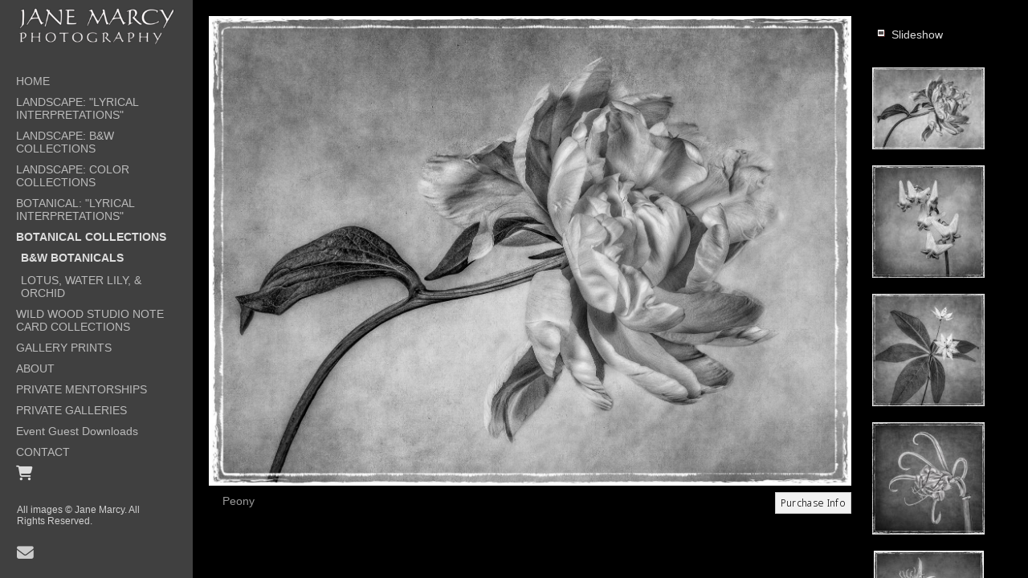

--- FILE ---
content_type: text/html; charset=UTF-8
request_url: https://www.janemarcy.com/gallery.html?folio=BOTANICAL%20COLLECTIONS&gallery=B%26W%20BOTANICALS
body_size: 2596
content:
<!DOCTYPE HTML PUBLIC "-//W3C//DTD HTML 4.01 Transitional//EN">
<!--  Created and hosted by SiteWelder : https://www.sitewelder.com  -->
<!--  Design and template copyright 2014 SiteWelder  -->


<html style="background-color:#000000;">
<head>

<link href="/styles.css" rel="stylesheet" type="text/css">

		<meta name="description" content="B&amp;W BOTANICALS: JANE MARCY IS A FINE ART PHOTOGRAPHER SPECIALIZING IN BOTH TRADITIONAL B&amp;W OR SEPIA TONED SILVER GELATIN / HAND COLORED PRINTS AND DIGITAL LANDSCAPES, BOTANICALS, AND PORTRAITS. ">
		<meta name="keywords" content="B&amp;W BOTANICALS: Jane Marcy, Photographer, Photography, Photographers New York, Black and White Photography, Fine Art Photographs, Fine Art Photography, Prints for sale, Fine Art Prints, Hand Colored Photography, Portrait, Professional Portraits, Portrait Photographer, Plant Photography, Botanicals, Botanical Photography, Botanical Photographs, Landscape, Landscape Photography, Hudson River Valley, Hudson Valley Photographs, Cape Cod, Photography Cape Cod, New York, Children, Babies, Family, Business Portraits, Photography Studio, Headshots.">
		<meta name="copyright" content="All images © Jane Marcy. All Rights Reserved.      ">
		




<meta property="og:image"  content="http://www.janemarcy.com/users/JaneMarcy5922/largerThumbs/JaneMarcy59223157948t.jpg" />
<meta property="og:image:width"  content="450" />
<meta property="og:image:height"  content="329" />



<meta property="og:image"  content="http://www.janemarcy.com/users/JaneMarcy5922/largerThumbs/JaneMarcy59223157946t.jpg" />
<meta property="og:image:width"  content="450" />
<meta property="og:image:height"  content="450" />



<meta property="og:image"  content="http://www.janemarcy.com/users/JaneMarcy5922/largerThumbs/JaneMarcy59223157947t.jpg" />
<meta property="og:image:width"  content="450" />
<meta property="og:image:height"  content="450" />
















































































<title>B&amp;W BOTANICALS | Photography Websites, Botanical Photography Websites, Landscape Photography Websites, Portrait Photography Websites, Fine Art Photography Websites</title>


	





</head>


<frameset cols="240,*,200" frameborder="0" border="0" framespacing="0">
<noframes>
<body>
<h1>B&amp;W BOTANICALS | Photography Websites, Botanical Photography Websites, Landscape Photography Websites, Portrait Photography Websites, Fine Art Photography Websites</h1>



Peony<br>


Dutchman's Britches<br>


Star Flower<br>


Peruvian Daffy<br>


Ligularia<br>


Cyclamin<br>


Chicks 'n Hens Flower<br>


Comfrey<br>


Twisting Amarylis <br>


Paph. Delenatil Orchid<br>


Wind Anemone<br>


Tri Petaled Flower<br>


Orchid<br>


Queen Anne's Lace<br>


Monarda<br>


Mystery Shrub<br>


Palonia<br>


Mullein <br>


Marsh Thistle<br>


Jack in the Pulpit <br>


Swamp Milkweed  2<br>


Swamp Milkweed<br>


Rudebeka<br>


Botanical 5<br>


Jack in the Pulpit<br>


Red Clover<br>


Moth Mullein<br>


Allium Bulgaricum<br>


Evening Primrose<br>


Iris<br>


False Dragonhead<br>


White Clover<br>


Wind Anenome<br>


Queen Anne's Lace 2<br>


Toad Lily<br>


Asiatic Dayflower<br>


Red Mallow<br>


Pasture Rose<br>


Small Ornamental Allium<br>


Red Wing Gladiola #2<br>


Peruvian Daffodil<br>

<h2>Photography Websites, Botanical Photography Websites, Landscape Photography Websites, Portrait Photography Websites, Fine Art Photography Websites</h2>
<div>JANE MARCY IS A FINE ART PHOTOGRAPHER SPECIALIZING IN BOTH TRADITIONAL B&W OR SEPIA TONED SILVER GELATIN / HAND COLORED PRINTS AND DIGITAL LANDSCAPES, BOTANICALS, AND PORTRAITS. </div>
<span class="links"><a href="index.html" target="_top"><font color="#bbbbbb">HOME</font></a></span>&nbsp;&nbsp;&nbsp;<span class="links"><strong><a href="portfolio.html" target="_top"><font color="#dddddd">PORTFOLIO</font></a></strong></span>&nbsp;&nbsp;&nbsp;<span class="links"><a href="content.html?page=1" target="_top"><font color="#bbbbbb">ABOUT</font></a></span>&nbsp;&nbsp;&nbsp;<span class="links"><a href="content.html?page=2" target="_top"><font color="#bbbbbb">GALLERY PRINTS</font></a></span>&nbsp;&nbsp;&nbsp;<span class="links"><a href="content.html?page=7" target="_top"><font color="#bbbbbb">PRIVATE GALLERIES</font></a></span>&nbsp;&nbsp;&nbsp;<span class="links"><a href="content.html?page=8" target="_top"><font color="#bbbbbb">PRIVATE MENTORSHIPS</font></a></span>
<h3>
				
				<img src="/users/JaneMarcy5922/images/JaneMarcy59223157948T.jpg" width="200" height="146" border="0" vspace="0" style="display:none;"/>
				Peony<br>
				
				
				<img src="/users/JaneMarcy5922/images/JaneMarcy59223157946T.jpg" width="200" height="200" border="0" vspace="0" style="display:none;"/>
				Dutchman's Britches<br>
				
				
				<img src="/users/JaneMarcy5922/images/JaneMarcy59223157947T.jpg" width="200" height="200" border="0" vspace="0" style="display:none;"/>
				Star Flower<br>
				
				
				<img src="/users/JaneMarcy5922/images/JaneMarcy59223157968T.jpg" width="200" height="200" border="0" vspace="0" style="display:none;"/>
				Peruvian Daffy<br>
				
				
				<img src="/users/JaneMarcy5922/images/JaneMarcy59223157974T.jpg" width="196" height="200" border="0" vspace="0" style="display:none;"/>
				Ligularia<br>
				
				
				<img src="/users/JaneMarcy5922/images/JaneMarcy59223158000T.jpg" width="200" height="199" border="0" vspace="0" style="display:none;"/>
				Cyclamin<br>
				
				
				<img src="/users/JaneMarcy5922/images/JaneMarcy59221994647T.jpg" width="200" height="200" border="0" vspace="0" style="display:none;"/>
				Chicks 'n Hens Flower<br>
				
				
				<img src="/users/JaneMarcy5922/images/JaneMarcy59221994644T.jpg" width="200" height="138" border="0" vspace="0" style="display:none;"/>
				Comfrey<br>
				
				
				<img src="/users/JaneMarcy5922/images/JaneMarcy59221994670T.jpg" width="200" height="151" border="0" vspace="0" style="display:none;"/>
				Twisting Amarylis <br>
				
				
				<img src="/users/JaneMarcy5922/images/JaneMarcy59221994671T.jpg" width="200" height="140" border="0" vspace="0" style="display:none;"/>
				Paph. Delenatil Orchid<br>
				
				
				<img src="/users/JaneMarcy5922/images/JaneMarcy59223157960T.jpg" width="200" height="156" border="0" vspace="0" style="display:none;"/>
				Wind Anemone<br>
				
				
				<img src="/users/JaneMarcy5922/images/JaneMarcy59223158073T.jpg" width="200" height="133" border="0" vspace="0" style="display:none;"/>
				Tri Petaled Flower<br>
				
				
				<img src="/users/JaneMarcy5922/images/JaneMarcy59223157954T.jpg" width="200" height="144" border="0" vspace="0" style="display:none;"/>
				Orchid<br>
				
				
				<img src="/users/JaneMarcy5922/images/JaneMarcy59223157972T.jpg" width="200" height="133" border="0" vspace="0" style="display:none;"/>
				Queen Anne's Lace<br>
				
				
				<img src="/users/JaneMarcy5922/images/JaneMarcy59223157967T.jpg" width="175" height="200" border="0" vspace="0" style="display:none;"/>
				Monarda<br>
				
				
				<img src="/users/JaneMarcy5922/images/JaneMarcy59223157998T.jpg" width="153" height="200" border="0" vspace="0" style="display:none;"/>
				Mystery Shrub<br>
				
				
				<img src="/users/JaneMarcy5922/images/JaneMarcy59223157969T.jpg" width="144" height="200" border="0" vspace="0" style="display:none;"/>
				Palonia<br>
				
				
				<img src="/users/JaneMarcy5922/images/JaneMarcy59223157959T.jpg" width="138" height="200" border="0" vspace="0" style="display:none;"/>
				Mullein <br>
				
				
				<img src="/users/JaneMarcy5922/images/JaneMarcy59223157991T.jpg" width="141" height="200" border="0" vspace="0" style="display:none;"/>
				Marsh Thistle<br>
				
				
				<img src="/users/JaneMarcy5922/images/JaneMarcy59221994672T.jpg" width="133" height="200" border="0" vspace="0" style="display:none;"/>
				Jack in the Pulpit <br>
				
				
				<img src="/users/JaneMarcy5922/images/JaneMarcy59221994648T.jpg" width="200" height="200" border="0" vspace="0" style="display:none;"/>
				Swamp Milkweed  2<br>
				
				
				<img src="/users/JaneMarcy5922/images/JaneMarcy59221994649T.jpg" width="200" height="177" border="0" vspace="0" style="display:none;"/>
				Swamp Milkweed<br>
				
				
				<img src="/users/JaneMarcy5922/images/JaneMarcy59221994645T.jpg" width="200" height="186" border="0" vspace="0" style="display:none;"/>
				Rudebeka<br>
				
				
				<img src="/users/JaneMarcy5922/images/JaneMarcy59221994646T.jpg" width="156" height="200" border="0" vspace="0" style="display:none;"/>
				Botanical 5<br>
				
				
				<img src="/users/JaneMarcy5922/images/JaneMarcy59223157970T.jpg" width="136" height="200" border="0" vspace="0" style="display:none;"/>
				Jack in the Pulpit<br>
				
				
				<img src="/users/JaneMarcy5922/images/JaneMarcy59223157942T.jpg" width="152" height="200" border="0" vspace="0" style="display:none;"/>
				Red Clover<br>
				
				
				<img src="/users/JaneMarcy5922/images/JaneMarcy59223157977T.jpg" width="133" height="200" border="0" vspace="0" style="display:none;"/>
				Moth Mullein<br>
				
				
				<img src="/users/JaneMarcy5922/images/JaneMarcy59223157971T.jpg" width="142" height="200" border="0" vspace="0" style="display:none;"/>
				Allium Bulgaricum<br>
				
				
				<img src="/users/JaneMarcy5922/images/JaneMarcy59221994624T.jpg" width="137" height="200" border="0" vspace="0" style="display:none;"/>
				Evening Primrose<br>
				
				
				<img src="/users/JaneMarcy5922/images/JaneMarcy59223157973T.jpg" width="132" height="200" border="0" vspace="0" style="display:none;"/>
				Iris<br>
				
				
				<img src="/users/JaneMarcy5922/images/JaneMarcy59221994659T.jpg" width="133" height="200" border="0" vspace="0" style="display:none;"/>
				False Dragonhead<br>
				
				
				<img src="/users/JaneMarcy5922/images/JaneMarcy59223157941T.jpg" width="133" height="200" border="0" vspace="0" style="display:none;"/>
				White Clover<br>
				
				
				<img src="/users/JaneMarcy5922/images/JaneMarcy59221994664T.jpg" width="200" height="200" border="0" vspace="0" style="display:none;"/>
				Wind Anenome<br>
				
				
				<img src="/users/JaneMarcy5922/images/JaneMarcy59223157935T.jpg" width="200" height="200" border="0" vspace="0" style="display:none;"/>
				Queen Anne's Lace 2<br>
				
				
				<img src="/users/JaneMarcy5922/images/JaneMarcy59223157962T.jpg" width="200" height="117" border="0" vspace="0" style="display:none;"/>
				Toad Lily<br>
				
				
				<img src="/users/JaneMarcy5922/images/JaneMarcy59221994669T.jpg" width="200" height="100" border="0" vspace="0" style="display:none;"/>
				Asiatic Dayflower<br>
				
				
				<img src="/users/JaneMarcy5922/images/JaneMarcy59221994622T.jpg" width="200" height="141" border="0" vspace="0" style="display:none;"/>
				Red Mallow<br>
				
				
				<img src="/users/JaneMarcy5922/images/JaneMarcy59223157963T.jpg" width="200" height="149" border="0" vspace="0" style="display:none;"/>
				Pasture Rose<br>
				
				
				<img src="/users/JaneMarcy5922/images/JaneMarcy59221994665T.jpg" width="200" height="148" border="0" vspace="0" style="display:none;"/>
				Small Ornamental Allium<br>
				
				
				<img src="/users/JaneMarcy5922/images/JaneMarcy59221994667T.jpg" width="200" height="129" border="0" vspace="0" style="display:none;"/>
				Red Wing Gladiola #2<br>
				
				
				<img src="/users/JaneMarcy5922/images/JaneMarcy59223157952T.jpg" width="200" height="145" border="0" vspace="0" style="display:none;"/>
				Peruvian Daffodil<br>
				</h3>
</noframes>
	
	<frame src="fmlinks.html?folio=BOTANICAL%20COLLECTIONS&gallery=B%26W%20BOTANICALS" name="links" scrolling="auto" noresize frameborder="0" marginheight="0" marginwidth="0" topmargin="0" leftmargin="0">

	
	
	<frame src="detail.html?folio=BOTANICAL%20COLLECTIONS&sortNumber=&gallery=B%26W%20BOTANICALS&skipno=0&loadedNumber=0" name="detail" scrolling="no" noresize frameborder="0" marginheight="0" marginwidth="0" topmargin="0" leftmargin="0">
		
	<frame src="gallerythumbs.html?folio=BOTANICAL%20COLLECTIONS&gallery=B%26W%20BOTANICALS" name="thumbnails" marginheight="0" marginwidth="0" scrolling="no" noresize frameborder="0" topmargin="0" leftmargin="0" id="galleryThumbs">
	
</frameset>

<script type="text/javascript">
theCode = 'UA-4436302-1';


  (function(i,s,o,g,r,a,m){i['GoogleAnalyticsObject']=r;i[r]=i[r]||function(){
  (i[r].q=i[r].q||[]).push(arguments)},i[r].l=1*new Date();a=s.createElement(o),
  m=s.getElementsByTagName(o)[0];a.async=1;a.src=g;m.parentNode.insertBefore(a,m)
  })(window,document,'script','//www.google-analytics.com/analytics.js','ga');
 
  ga('create', theCode, 'auto');
  ga('require', 'linkid', 'linkid.js');
  ga('require', 'displayfeatures');
  ga('send', 'pageview');


</script>


</html>



--- FILE ---
content_type: text/html; charset=UTF-8
request_url: https://www.janemarcy.com/fmlinks.html?folio=BOTANICAL%20COLLECTIONS&gallery=B%26W%20BOTANICALS
body_size: 4245
content:
<!DOCTYPE html>
<!--  Created and hosted by SiteWelder : https://www.sitewelder.com  -->

<html style="background-color:#404040;">
<head>

<title>B&amp;W BOTANICALS | Photography Websites, Botanical Photography Websites, Landscape Photography Websites, Portrait Photography Websites, Fine Art Photography Websites</title>
<link href="/styles.css" rel="stylesheet" type="text/css">
<META NAME="description" CONTENT="JANE MARCY IS A FINE ART PHOTOGRAPHER SPECIALIZING IN BOTH TRADITIONAL B&W OR SEPIA TONED SILVER GELATIN / HAND COLORED PRINTS AND DIGITAL LANDSCAPES, BOTANICALS, AND PORTRAITS. ">

<META NAME="keywords" CONTENT="Jane Marcy, Photographer, Photography, Photographers New York, Black and White Photography, Fine Art Photographs, Fine Art Photography, Prints for sale, Fine Art Prints, Hand Colored Photography, Portrait, Professional Portraits, Portrait Photographer, Plant Photography, Botanicals, Botanical Photography, Botanical Photographs, Landscape, Landscape Photography, Hudson River Valley, Hudson Valley Photographs, Cape Cod, Photography Cape Cod, New York, Children, Babies, Family, Business Portraits, Photography Studio, Headshots.">


<script src="https://kit.fontawesome.com/fc42bf0aa2.js" crossorigin="anonymous"></script>
<link rel="preconnect" href="https://fonts.googleapis.com">
<link rel="preconnect" href="https://fonts.gstatic.com" crossorigin>
<link href="https://fonts.googleapis.com/css2?family=Noto+Sans:ital,wght@0,100..900;1,100..900&family=Open+Sans:ital,wght@0,300..800;1,300..800&display=swap" rel="stylesheet">




	
	
	
	
	<link href='https://fonts.googleapis.com/css?family=Bad+Script' rel='stylesheet' type='text/css'>
	

<style type="text/css">
<!--
a:active { text-decoration: none}
a:link { text-decoration: none}
a:visited { text-decoration: none}
a:hover { text-decoration: none}
-->
</style>

<script src="//code.jquery.com/jquery-1.9.1.js"></script>

<style type="text/css">
html,body,td,th {
	font-family: Lucida Grande, Arial, Helvetica, sans-serif;
	font-size: 16px;
	font-weight: normal;
	 background-color: #404040;
}
.header {
	font-family: Lucida Grande, Arial, Helvetica, sans-serif;
	font-size: 24px;
	font-weight: bold;
}
.links {
	font-family: Lucida Grande, Arial, Helvetica, sans-serif;
	font-size: 14px;
	font-weight: normal;
	text-transform:none;
}	
.addressinfo {
	font-family: Lucida Grande, Arial, Helvetica, sans-serif;
	font-size: 0.75rem;
	font-weight: normal;
	text-transform: none;
	line-height:1.2;
}
.copyright {
	font-family: Lucida Grande, Arial, Helvetica, sans-serif;
	font-size: 11px;
	font-weight: normal;
}
.logotext {
	font-family: Bad Script;
	font-size: 20px;
	font-weight: normal;
	line-height:1.2;
}
.logotext img {
	 width:auto; max-height:300px; max-width: 209px;
}
.text {
	font-family: Lucida Grande, Arial, Helvetica, sans-serif;
	font-size: 16px;
	font-weight: normal;
	}
body {
	width: 100%;
	height: 100%;
	color: #dddddd;
	margin-left: 0px;
	margin-top: 0px;
	margin-right: 0px;
	margin-bottom: 0px;
	 background-color: #404040;
}
.socialLayer img {
	width:auto;
	max-height: 22px;
}
</style>

<script language="JavaScript" type="text/JavaScript">
<!--
function MM_preloadImages() { //v3.0
  var d=document; if(d.images){ if(!d.MM_p) d.MM_p=new Array();
    var i,j=d.MM_p.length,a=MM_preloadImages.arguments; for(i=0; i<a.length; i++)
    if (a[i].indexOf("#")!=0){ d.MM_p[j]=new Image; d.MM_p[j++].src=a[i];}}
}

function MM_findObj(n, d) { //v4.01
  var p,i,x;  if(!d) d=document; if((p=n.indexOf("?"))>0&&parent.frames.length) {
    d=parent.frames[n.substring(p+1)].document; n=n.substring(0,p);}
  if(!(x=d[n])&&d.all) x=d.all[n]; for (i=0;!x&&i<d.forms.length;i++) x=d.forms[i][n];
  for(i=0;!x&&d.layers&&i<d.layers.length;i++) x=MM_findObj(n,d.layers[i].document);
  if(!x && d.getElementById) x=d.getElementById(n); return x;
}

function MM_swapImgRestore() { //v3.0
  var i,x,a=document.MM_sr; for(i=0;a&&i<a.length&&(x=a[i])&&x.oSrc;i++) x.src=x.oSrc;
}

function MM_swapImage() { //v3.0
  var i,j=0,x,a=MM_swapImage.arguments; document.MM_sr=new Array; for(i=0;i<(a.length-2);i+=3)
   if ((x=MM_findObj(a[i]))!=null){document.MM_sr[j++]=x; if(!x.oSrc) x.oSrc=x.src; x.src=a[i+2];}
}
//-->
</script>
	<script language="JavaScript">
	<!--
	function NewWindow(mypage, myname, w, h, scroll) {
	var winl = (screen.width - w) / 2;
	var wint = (screen.height - h) / 3;
	winprops = 'height='+h+',width='+w+',top='+wint+',left='+winl+',scrollbars='+scroll+',notresizable'
	win = window.open(mypage, myname, winprops)
	if (parseInt(navigator.appVersion) >= 4) { win.window.focus(); }
	}
	//-->
	</script>




</head>
<body link="#F2BE63" vlink="#F2BE63" alink="#009933" id="navBody">

<!-- LEFT NAV -->

<div style="height: 100%; background-color: #404040; width: 220px;  position: absolute; top: 0px; left:0px; padding: 0px; z-index: 100; " class='frameNav' >
		
<table height="100%" border="0" cellspacing="0" cellpadding="0" width="220">
<tr height="60%" valign="top">

<td  style="padding-top: 10px; background-color: #404040; width: 220px;" class="frameTop">


	<!-- this table for inside logo or header alternative -->
	<table width="220" border="0" cellspacing="0" cellpadding="0">
		<tr> 
			<td width="9"><img src="/art14/clear.gif" width="7" height="50"><BR></td>
			<td valign="top" class="logotext" align="left">
				<a href="/" target="_top"><img src="/users/JaneMarcy5922/images/JaneMarcy5922toplogo.png" alt="Photography Websites, Botanical Photography Websites, Landscape Photography Websites, Portrait Photography Websites, Fine Art Photography Websites" border="0"></a>
			</td>
			<td width="1"><img src="/art14/clear.gif" width="1" height="50"><BR></td>
		</tr>
	</table>

	<img src="/art14/clear.gif" width="220" height="20"><BR>
	<table width="220" border="0" cellspacing="0" cellpadding="0">
    <tr>
    <td width="15"><img src="/art14/clear.gif" width="15" height="111"><BR></td>
     
	<td width="205" valign="top">
		<table width="205" border="0" cellspacing="0" cellpadding="5">
 		<style>
.linker, .linker a {
	color: #bbbbbb;
}
.linkerSel, linkerSel a {
	color: #dddddd;
	font-weight: 600;
}
.linker a:hover,  linkerSel a:hover {
	text-decoration: none !important;
}
</style>



 
 
<tr>
<td valign="top" class="links"><a href="/" target="_top"><div class="linker">HOME</div></a></td>
</tr>




	
	
			
				
			
				
				
				
					<tr> 
						<td valign="top" class="links"><a href="/portfolio.html?folio=LANDSCAPE%3a%20%20%22LYRICAL%20INTERPRETATIONS%22" target="_top"><font style="color: #bbbbbb">LANDSCAPE:  "LYRICAL INTERPRETATIONS"</font></a><br>
						</td>
					</tr>
				
			
				
				
				
					<tr> 
						<td valign="top" class="links"><a href="/portfolio.html?folio=LANDSCAPE%3a%20B%26W%20COLLECTIONS" target="_top"><font style="color: #bbbbbb">LANDSCAPE: B&W COLLECTIONS</font></a><br>
						</td>
					</tr>
				
			
				
				
				
					<tr> 
						<td valign="top" class="links"><a href="/portfolio.html?folio=LANDSCAPE%3a%20COLOR%20COLLECTIONS" target="_top"><font style="color: #bbbbbb">LANDSCAPE: COLOR COLLECTIONS</font></a><br>
						</td>
					</tr>
				
			
				
				
				
					<tr> 
						<td valign="top" class="links"><a href="/portfolio.html?folio=BOTANICAL%3a%20%22LYRICAL%20INTERPRETATIONS%22" target="_top"><font style="color: #bbbbbb">BOTANICAL: "LYRICAL INTERPRETATIONS"</font></a><br>
						</td>
					</tr>
				
			
				
				
					
					<tr> 
						<td valign="top" class="links"><a href="/portfolio.html?folio=BOTANICAL%20COLLECTIONS" target="_top"><div class="linkerSel">BOTANICAL COLLECTIONS</div></a>
						</td>
					</tr>
				
			
				<!--1st drop down menu -->                                                   
					
					
						
						
					
				<tr> 
					<td>
					<table border="0" cellspacing="0" cellpadding="0">
						<tr>
							<td width="6"><img src="art11/clear.gif" width="1" height="10"><br /></td>
							<td class="links" valign="top"><a href="/gallery.html?folio=BOTANICAL%20COLLECTIONS&amp;gallery=B%26W%20BOTANICALS" target="_top"><div class="linkerSel">B&amp;W BOTANICALS</div></a>
							</td>
						</tr>
					</table>
					</td>
				</tr>
						
					
				<tr> 
					<td>
					<table border="0" cellspacing="0" cellpadding="0">
						<tr>
							<td width="6"><img src="art11/clear.gif" width="1" height="10"><br /></td>
							<td class="links" valign="top"><a href="/gallery.html?folio=BOTANICAL%20COLLECTIONS&amp;gallery=LOTUS%2c%20WATER%20LILY%2c%20%26%20ORCHID" target="_top"><div class="linker">LOTUS, WATER LILY, &amp; ORCHID</div></a>
							</td>
						</tr>
					</table>
					</td>
				</tr>
						
						
					
					
				
			
				
				
				
					<tr> 
						<td valign="top" class="links"><a href="/portfolio.html?folio=WILD%20WOOD%20STUDIO%20NOTE%20CARD%20COLLECTIONS" target="_top"><font style="color: #bbbbbb">WILD WOOD STUDIO NOTE CARD COLLECTIONS</font></a><br>
						</td>
					</tr>
				
			
				
				
			
	
	

	

			
			<tr><td valign="top" class="links"><a href="/content.html?page=2" target="_top"><div class="linker">GALLERY PRINTS</div></a></td></tr>



	

			
			<tr><td valign="top" class="links"><a href="/content.html?page=1" target="_top"><div class="linker">ABOUT</div></a></td></tr>



	

			
			<tr><td valign="top" class="links"><a href="/content.html?page=8" target="_top"><div class="linker">PRIVATE MENTORSHIPS</div></a></td></tr>



	

			
			<tr><td valign="top" class="links"><a href="/content.html?page=7" target="_top"><div class="linker">PRIVATE GALLERIES</div></a></td></tr>




				
						<tr><td valign="top" class="links"><div class="linker"><a href="/proofing/" target="_top">Event Guest Downloads</a></div></td></tr>
					


	

			
			<tr><td valign="top" class="links"><a href="/content.html?page=10" target="_top"><div class="linker">CONTACT</div></a></td></tr>



	

			



	

			



	

			



	

			



	

			



	

			



	

			



	

			



	

			




						
	

	

			



	

			



	

			



	

			



	

			



	

			



	

			





	 <tr><td valign="top" class="links"><a id="FotomotoViewCart"><i style="font-size:1.3em;font-weight:bold" class="fas fa-shopping-cart"></i><!--<img src=" [if:($sellingButtonShade)=='L']/artmscly/shopcarticonlight.png[else]/artmscly/shopcarticondark.png[/if]" style="max-height: 20px; margin-top: 6px; margin-left: 2px;" border="0">--></a></td></tr>
		
        </table>
		
		</td>
		</tr>
    </table>
    </td>
    </tr>
    
       <tr height="40%" valign="bottom">
    <td>
<!-- CART ICON AND SOCIAL CODE START -->
			
			<tr>
			<td class="links copyrightSize" colspan="6">
			
			<table border="0" cellpadding="0" cellspacing="0" style="margin:0 auto 10px 0;">	
				
				
			</table>
			
			
			<!-- CART ICON AND SOCIAL CODE END -->
	
	<table width="200" border="0" cellpadding="0" cellspacing="0">
	 
	<tr>
	<td width="21" height="100" valign="bottom"><img src="/art14/clear.gif" width="21" height="100"><BR></td>
	<td class="addressinfo">
		<table border="0" cellspacing="0" cellpadding="0">
		
		<tr>
			 <td class="addressinfo" style="padding-bottom:12px;"><font color="#D2D2D2">All images © Jane Marcy. All Rights Reserved.      </font></td>
		</tr>
		
		
		
		
		
		
		
		<tr>
			 <td class="addressinfo" style="padding-top: 10px; padding-bottom: 8px;"><a href="mailer.html" onclick="NewWindow(this.href,'name','760','560','no');return false;"><i class="fa fa-envelope" aria-hidden="true" style="color:#dddddd; font-size: 1.3rem; opacity: 0.9"></i></a></td>
		</tr>
		
		</table>

	</td>
	</tr>
	</table>
		
	
</td>
<!-- end left column info and links here -->

	</tr>
</table>
</div>



<script language="JavaScript" type="text/JavaScript">var message="The content on this page is copyrighted\n and may not be copied.";function trapIE4(){	if (event.button==2){		alert(message);		return false;	}}function trapNS4(e){	if (document.getElementById&&!document.all||document.layers){		if (e.which==2||e.which==3){			alert(message);			return false;		}	}}if (document.layers){	document.captureEvents(Event.MOUSEDOWN);	document.onmousedown=trapNS4;}else if (document.all&&!document.getElementById){	document.onmousedown=trapIE4;}document.oncontextmenu=new Function("alert(message);return false");</script>


<script type="text/javascript">
theCode = 'UA-4436302-1';


  (function(i,s,o,g,r,a,m){i['GoogleAnalyticsObject']=r;i[r]=i[r]||function(){
  (i[r].q=i[r].q||[]).push(arguments)},i[r].l=1*new Date();a=s.createElement(o),
  m=s.getElementsByTagName(o)[0];a.async=1;a.src=g;m.parentNode.insertBefore(a,m)
  })(window,document,'script','//www.google-analytics.com/analytics.js','ga');
 
  ga('create', theCode, 'auto');
  ga('require', 'linkid', 'linkid.js');
  ga('require', 'displayfeatures');
  ga('send', 'pageview');


</script>



	<script>
$('#FotomotoViewCart, .FotomotoViewCart').click(function(){
	NewWindow('https://www.paypal.com/cgi-bin/webscr?cmd=_cart&business=janemarcy%40optonline.net&display=1','name','1000','750','yes', 'auto');
	return false;
});
</script>
<style>
#FotomotoViewCart {
	cursor: pointer; 
	  z-index: 1000;
}
</style>


</body>
<script src="/js/jsFrames.js"></script>
</body>
</html>


--- FILE ---
content_type: text/html; charset=UTF-8
request_url: https://www.janemarcy.com/detail.html?folio=BOTANICAL%20COLLECTIONS&sortNumber=&gallery=B%26W%20BOTANICALS&skipno=0&loadedNumber=0
body_size: 5805
content:
<!DOCTYPE HTML PUBLIC "-//W3C//DTD HTML 4.01 Transitional//EN">


<!--  Created and hosted by SiteWelder : https://www.sitewelder.com  -->
<html style="background-color:#000000;">
	<head>
		<title>B&amp;W BOTANICALS | Photography Websites, Botanical Photography Websites, Landscape Photography Websites, Portrait Photography Websites, Fine Art Photography Websites</title>
<link href="/styles.css" rel="stylesheet" type="text/css">
		<META NAME="description" CONTENT="JANE MARCY IS A FINE ART PHOTOGRAPHER SPECIALIZING IN BOTH TRADITIONAL B&W OR SEPIA TONED SILVER GELATIN / HAND COLORED PRINTS AND DIGITAL LANDSCAPES, BOTANICALS, AND PORTRAITS. ">
		
		<META NAME="keywords" CONTENT="Jane Marcy, Photographer, Photography, Photographers New York, Black and White Photography, Fine Art Photographs, Fine Art Photography, Prints for sale, Fine Art Prints, Hand Colored Photography, Portrait, Professional Portraits, Portrait Photographer, Plant Photography, Botanicals, Botanical Photography, Botanical Photographs, Landscape, Landscape Photography, Hudson River Valley, Hudson Valley Photographs, Cape Cod, Photography Cape Cod, New York, Children, Babies, Family, Business Portraits, Photography Studio, Headshots.">
<script src="https://kit.fontawesome.com/fc42bf0aa2.js" crossorigin="anonymous"></script>
<link rel="preconnect" href="https://fonts.googleapis.com">
<link rel="preconnect" href="https://fonts.gstatic.com" crossorigin>
<link href="https://fonts.googleapis.com/css2?family=Noto+Sans:ital,wght@0,100..900;1,100..900&family=Open+Sans:ital,wght@0,300..800;1,300..800&display=swap" rel="stylesheet">




	
	
	
	
	<link href='https://fonts.googleapis.com/css?family=Bad+Script' rel='stylesheet' type='text/css'>
	
		
		
	

	
		<script language="JavaScript" type="text/JavaScript">
		<!--
		
		function MM_preloadImages() { //v3.0
		  var d=document; if(d.images){ if(!d.MM_p) d.MM_p=new Array();
			var i,j=d.MM_p.length,a=MM_preloadImages.arguments; for(i=0; i<a.length; i++)
			if (a[i].indexOf("#")!=0){ d.MM_p[j]=new Image; d.MM_p[j++].src=a[i];}}
		}
		//-->
		</script>

		<style type="text/css">
		.socialLayer {
			/* 
position: absolute;
			bottom: 8px;
			margin:0 auto;
			width: 100%;
			z-index: 100;
 */
		}
			/* Layout helpers
			----------------------------------*/
			.ui-helper-hidden { display: none; }
			.ui-helper-hidden-accessible { position: absolute; left: -99999999px; }
			.ui-helper-reset { margin: 0; padding: 0; border: 0; outline: 0; line-height: 1.3; text-decoration: none; font-size: 100%; list-style: none; }
			.ui-helper-clearfix:after { content: "."; display: block; height: 0; clear: both; visibility: hidden; }
			.ui-helper-clearfix { display: inline-block; }
			/* required comment for clearfix to work in Opera \*/
			* html .ui-helper-clearfix { height:1%; }
			.ui-helper-clearfix { display:block; }
			/* end clearfix */
			.ui-helper-zfix { width: 100%; height: 100%; top: 0; left: 0; position: absolute; opacity: 0; filter:Alpha(Opacity=0); }
			
			
			/* Interaction Cues
			----------------------------------*/
			.ui-state-disabled { cursor: default !important; }
			
			html, body
			{
				background-color: #000000;
				color: #dddddd;
				margin: 0;
				padding: 0;
			}
			html 
			{
			overflow-y: scroll;
			}
			
			
			body
			{
			}
			
			a:active
			{
				text-decoration: underline;
				color: #009933;
			}
			
			
			a:link
			{
				color: #F2BE63;
				text-decoration: none;
			}
			
			a:visited
			{
				text-decoration: none;
			}
			
			a:hover
			{
				text-decoration: underline;
			}
			
			
			
			
				
			.displayphoto, .imagenav, #imageCaption, #purchaseInfo
			{
				display: none;
			}

			a.previous
			{
				background-image: url("/site21/art/button-back-normal.gif");
				background-repeat: no-repeat;
				background-position: 10px 90px;
			}
			a.previous:hover
			{
				background-image: url("/site21/art/button-back-over.gif");
			}
			a.next
			{
				background-image: url("/site21/art/button-forward-normal.gif");
				background-repeat: no-repeat;
				background-position: 10px 90px;
			}
			a.next:hover
			{
				background-image: url("/site21/art/button-forward-over.gif");
			}
			.imagenav strong
			{
				display: none;
			}

			
			body,td,th {
				font-family: Lucida Grande, Arial, Helvetica, sans-serif;
				font-size: 16px;
				font-weight: normalpx;
			}
			.header {
				font-family: Lucida Grande, Arial, Helvetica, sans-serif;
				font-size: 24px;
				font-weight: boldpx;
			}
			.links {
				font-family: Lucida Grande, Arial, Helvetica, sans-serif;
				font-size: 14px;
				font-weight: normal;
			}
			
			
			.logotext {
				font-family: Lucida Grande, Arial, Helvetica, sans-serif;
				font-size: 14px;
			}
			.text {
				font-family: Lucida Grande, Arial, Helvetica, sans-serif;
				font-size: 16px;
				font-weight: normalpx;
			}
			.pinterest{
				z-index: 1000;
				position: absolute;
				top: 10px;
				right: 10px;
			}
			
			
	#purchaseInfo
	{
		text-align: right;
	}
	
		
	
	#imageCaption p
	{
		font-family: Lucida Grande, Arial, Helvetica, sans-serif;
		font-size:0.9rem;
		font-weight: normal;
		margin: 0 auto;
		padding: .4em 1.2em 1.2em 1.2em;
		line-height: 1.0em;
		color: #999999;
	}

	#bigPrevButton
	{
		position: absolute;
		top: 0px;
		left: 0px;
		width: 0px;
		height: 0px;
		visibility: hidden;
		z-index: 6000;
		background-image: url(/css/icons/triangle-white-c-prev.png);
		background-repeat: no-repeat;
		background-position: 20% 50%;
		color: #fff;
	}
	
	#bigNextButton
	{
		position: absolute;
		top: 0px;
		right: 0px;
		width: 0px;
		height: 0px;
		visibility: hidden;
		z-index: 6000;
		background-image: url(/css/icons/triangle-white-c-next.png);
		background-repeat: no-repeat;
		background-position: 80% 50%;
		color: #fff;
	}
			#bigPrevButton.disabled, #bigNextButton.disabled,
			#bigPrevButton strong, #bigNextButton strong
			{
				visibility: hidden;
			}
			
			.scrollDivHolder {
				overflow-y: auto;
				height:100%;
				height: 100vh;
			}
			.scrollDivHolder::-webkit-scrollbar {
				-webkit-appearance: none;
			}
			.scrollDivHolder::-webkit-scrollbar:vertical {
				width: 24px;
			}
			.scrollDivHolder::-webkit-scrollbar:horizontal {
				height: 24px;
			}
			.scrollDivHolder::-webkit-scrollbar-thumb {
				border-radius: 6px;
				border: 6px solid #283a66; /* should match background, can't be transparent */
				background-color: #666666;
			}

			.scrollDivHolder::-moz-scrollbar {
				-moz-appearance: none;
			}
			.scrollDivHolder::-moz-scrollbar:vertical {
				width: 24px;
			}
			.scrollDivHolder::-moz-scrollbar:horizontal {
				height: 24px;
			}
			.scrollDivHolder::-moz-scrollbar-thumb {
				border-radius: 6px;
				border: 6px solid #283a66; /* should match background, can't be transparent */
				background-color: #666666;
			}

img {
-webkit-user-drag: none;
-khtml-user-drag: none;
-moz-user-drag: none;
-o-user-drag: none;
user-drag: none;
}
.imageabovespace { margin-top: 6px; }

</style>


</head>
<body  onLoad="MM_preloadImages('art1/thumbs-arrowright-over.gif')">
<script>
						au=location.href;
						u=au.replace('detail.html','gallery.html');
						if(top.location.href == self.location.href){
							location.href = u;
						}

</script>





		
			
		
		
		
			<img class="displayphoto" id="photoJaneMarcy59223157948" src="/users/JaneMarcy5922/images/JaneMarcy59223157948.jpg"  width="1639" height="1200" alt="Peony" border="0">
		
		
		
			
				
						<a 
							id="bigNextButton"
							href="detail.html?gallery=B%26W%20BOTANICALS&sortNumber=2&skipno=0#2" 
							><strong>Next</strong></a>
				
			
		
		
		<!-- deleted variable for image caption in empty state line 282 -->
		
		<!-- 
$captionClasses += (' ui-state-default ');
		$purchaseInfoClasses += (' with-imageCaption ');
 -->
		
		
		
		
		
		
		<div id="imageCaption"  class="caption  ui-state-default  with-purchaseInfo  imageabovespace">
			
			<p align="left">Peony</p>
			
		</div>
		<div id="purchaseInfo" class="purchaseInfoButton  with-imageCaption  ui-state-default  imageabovespace">		
		
			<!-- SELLING BUTTON -->
			<div style="height: 40px;" align="right">
				  
				 
				 
				 <a href="/thumbs-popup-24.html?gallery=B%26W%20BOTANICALS&amp;sortNumber=1&id=3468245&folio=" onclick="NewWindow(this.href,'name','750','940','yes', 'auto');return false;"><div class="submitPurchase"></div></a>
				
				
				
			</div>
		<!-- END SELLING BUTTON -->

		</div>
		
		
						<script>
						//re-write top url?
						au=location.href;
						u=au.replace('detail.html','gallery.html');
						if(top.location.href == self.location.href){
							location.href = u;
						}
						//alert(u);
						if (history.pushState) {
							var stateObj = { foo: "bar" };
							window.top.history.pushState(stateObj, "", u);
						}						
						
						function pint_click(){
						au=location.href;
						u=au.replace('detail.html','gallery.html');t=document.title;
						window.open('http://pinterest.com/pin/create/button/?url='+encodeURIComponent(u)+'&media='+encodeURIComponent('http://www.janemarcy.com/users/JaneMarcy5922/images/JaneMarcy59223157948.jpg')+'&description='+encodeURIComponent('B&W BOTANICALS') ,'sharer','toolbar=0,status=0,width=626,height=436');
						return false;
						}
						</script>
		
		
		



<script language="JavaScript" type="text/JavaScript">var message="The content on this page is copyrighted\n and may not be copied.";function trapIE4(){	if (event.button==2){		alert(message);		return false;	}}function trapNS4(e){	if (document.getElementById&&!document.all||document.layers){		if (e.which==2||e.which==3){			alert(message);			return false;		}	}}if (document.layers){	document.captureEvents(Event.MOUSEDOWN);	document.onmousedown=trapNS4;}else if (document.all&&!document.getElementById){	document.onmousedown=trapIE4;}document.oncontextmenu=new Function("alert(message);return false");</script>
<!-- CART ICON AND SOCIAL CODE START -->

<div class="socialLayer">
<table border="0" cellpadding="0" cellspacing="0" align="center" style="z-index: z-index: 99999100;">
<tr>

<!-- 
[if:($socialCode)!='' ]
<td>
[encode_smart:($socialCode)]
</td>
[/if]
 -->
</tr>
</table>
</div>
<!-- CART ICON AND SOCIAL CODE END -->

<script type="text/javascript" src="/assets/scripts/disabled/001_jquery-1.3.2.js"></script>
<script type="text/javascript" src="/assets/scripts/modules/jquery-scrollTo-1.4.1/jquery.scrollTo-min.js"></script>
<script defer
  src="//assets.pinterest.com/js/pinit.js"
  data-pin-build="parsePinBtns"></script>
<script type="text/javascript">
	
function NewWindow(mypage, myname, w, h, scroll) {
	var winl = (screen.width - w) / 2;
	var wint = (screen.height - h) / 3;
	winprops = 'height=' + h + ',width=' + w + ',top=' + wint + ',left=' + winl + ',scrollbars=' + scroll + ',notresizable'
	win = window.open(mypage, myname, winprops)
	if (parseInt(navigator.appVersion) >= 4) {
		win.window.focus();
	}
}


showArrows = 'y';


$(function(){
	var itemsToFade = $('.displayphoto, #imageCaption, #bigPrevButton, #bigNextButton, #purchaseInfo');
		
	
			var doImageFade = true;
	
	
	
	
	
	if(doImageFade) {
		fadeItems = function(){
			itemsToFade.fadeOut(150);
		}
			
		$('#bigPrevButton, #bigNextButton').click(function () { 
			fadeItems(); 
		});
		
		if(parent.frames.length >= 1){
			try{
				$('a', parent.frames["thumbnails"].document).click(function () { 
					fadeItems(); 
				});
				
				$('a', top.frames["links"].document).click(function () { 
					fadeItems(); 
				});
			}catch(err){
				// console.log('It happened.');
			}
		}
		
	}
	
	
	var imageSizes = {"photoJaneMarcy59223157948": {"height": "1200", "width": "1639"}};
	
	var resizeTimer = null;
	$(window).bind('resize',
	function() {
		if (resizeTimer) clearTimeout(resizeTimer);
		resizeTimer = setTimeout(resizeLayout, 250);
	}).trigger('resize');
	
	
	function resizeLayout() {
		resizeMainImageOld();
		
		if(parent.frames.length >= 1){
			var thumbOffset = $('img#thumb-' + 1, parent.frames.thumbnails.document.body).offset();
			thumbOffsetLeft = thumbOffset.left;
			thumbOffsetTop = thumbOffset.top;
			
			try {
				$('.thumbnail', parent.frames.thumbnails.document.body).stop().fadeTo(250, .6);
				$(parent.frames.thumbnails).scrollTo(thumbOffsetLeft - 2, 250);
				$('img#thumb-' + 1, parent.frames.thumbnails.document.body).stop().fadeTo(250, 1);
			}
			catch(e) {
			}
			
		}
		
	}
	
	
	function resizeMainImageOld() {
		
		
		$('.displayphoto').each(function(){
			var windowHeight = $(window).height();
			var windowWidth = $(window).width();
			
			
			var thisImageID = ($(this).attr('id'));
			var origWidth = eval(imageSizes[thisImageID].width);
			var origHeight = eval(imageSizes[thisImageID].height);
			
			
			
			var horizOffset = 40;
			
			var captionHeight = $('#imageCaption').outerHeight(true) * 1.2;
			var purchaseInfoHeight = $('#purchaseInfo').outerHeight(true) * 1.2;
			var vertOffset1 = eval(captionHeight + 50);
			var vertOffset2 = eval(purchaseInfoHeight + 50);
			
			var vertOffset = vertOffset1;
			
			if(vertOffset2 > vertOffset) {
				vertOffset = vertOffset2;
			}
			
			
			if ($('.displayphoto').css('opacity') == 0) {} else {
				$('.displayphoto').css({
					opacity: 0.0
				});
			}
			if ($('.displayphoto').css('visibility') == 'hidden') {} else {
				$('.displayphoto').fadeOut(150).css({
					opacity: 0.0
				,	visibility: 'visible'
				});
			}
			if ($('#imageCaption').css('opacity') == 0) {} else {
				$('#imageCaption').css({
					opacity: 0.0
				});
			}
			if ($('#imageCaption').css('visibility') == 'hidden') {} else {
				$('#imageCaption').fadeOut(150).css({
					opacity: 0.0
				,	visibility: 'visible'
				});
			}
			
			if ($('#purchaseInfo').css('opacity') == 0) {} else {
				$('#purchaseInfo').css({
					opacity: 0.0
				});
			}
			if ($('#purchaseInfo').css('visibility') == 'hidden') {} else {
				$('#purchaseInfo').fadeOut(150).css({
					opacity: 0.0
				,	visibility: 'visible'
				});
			}
			
			
			var newWidth = (windowWidth - horizOffset);
			var newHeight = (windowHeight - vertOffset);
			var ratio = (newHeight / origHeight);
			if (ratio > 1) {
				var ratio = 1;
				var newImageHeight = origHeight;
				var newImageWidth = origWidth;
			} else {
				var newImageHeight = Math.floor(origHeight * ratio);
				var newImageWidth = Math.floor(origWidth * ratio);
			}
			if (newImageWidth > newWidth) {
				var ratio = (newWidth / origWidth);
				if (ratio > 1) {
					var ratio = 1;
					newImageHeight = origHeight;
					newImageWidth = origWidth;
				} else {
					newImageHeight = Math.floor(origHeight * ratio);
					newImageWidth = Math.floor(origWidth * ratio);
				}
			}
			var new_marginTop = $(window).height() / 2 - (newImageHeight + vertOffset) / 2;
			if (new_marginTop < 20) {
				new_marginTop = 20;
			}
			
			
			
			
			
			
			$(this).css({
				display: 'block'
			,	position: 'absolute'
			,	top: new_marginTop
			,	left: (windowWidth - newImageWidth) / 2
			,	marginRight: 'auto'
			,	marginLeft: 'auto'
			}).animate({
				width: newImageWidth + 'px'
			,	height: newImageHeight + 'px'
			}, 1, function ( ) {
				var main_image_offset = $('.displayphoto').offset();
				newImageWidth = eval(newImageWidth);
				newImageHeight = eval(newImageHeight);
				leftOffset = eval(main_image_offset.left)
				topOffset = eval(main_image_offset.top)
				
				var leftOffsetPad = 0;
				var topOffsetPad = 0;
				if($('#bigPrevButton').length == 0 || showArrows =='n') {
				} else {
					$('#bigPrevButton').bind('mouseover',
					function() {
						$(this).animate({
							opacity: 0.9
						},
						250);
					});
					$('#bigPrevButton').bind('mouseout',
					function() {
						$(this).animate({
							opacity: 0.0
						},
						250);
					});
				}
				
				if($('#bigNextButton').length == 0 || showArrows =='n') {
				} else {
					$('#bigNextButton').bind('mouseover',
					function() {
						$(this).animate({
							opacity: 0.9
						},
						250);
					});
					$('#bigNextButton').bind('mouseout',
					function() {
						$(this).animate({
							opacity: 0.0
						},
						250);
					});
				}
				
				
				
				
				$('#bigPrevButton').css({
					left: (leftOffset - leftOffsetPad)
				,	top: (topOffset - topOffsetPad)
				,	position: 'absolute'
				,	display: 'block'
				,	height: newImageHeight
				,	width: newImageWidth / 2 - 4
				});
				
				$('#bigNextButton').css({
					left: ((leftOffset - leftOffsetPad) + ((newImageWidth / 2)) + 4)
				,	top: (topOffset - topOffsetPad)
				,	position: 'absolute'
				,	display: 'block'
				,	height: newImageHeight
				,	width: newImageWidth / 2 - 4
				});
				
				$('#imageCaption.ui-state-default.with-purchaseInfo').css({
					left: (leftOffset - leftOffsetPad)
				,	width: (newImageWidth * .75) + 'px'
				,	position: 'absolute'
				,	top: topOffset +  newImageHeight
				,	opacity: 1
				,	visibility: 'visible'
				,	display: 'block'
				}).fadeIn(150);
				
				
				$('#imageCaption.ui-state-default.without-purchaseInfo').css({
					left: (leftOffset - leftOffsetPad)
				,	width: (newImageWidth) + 'px'
				,	position: 'absolute'
				,	top: topOffset +  newImageHeight
				,	opacity: 1
				,	visibility: 'visible'
				,	display: 'block'
				,	textAlign: 'center'
				}).fadeIn(150);
				
				$('#purchaseInfo').css({
					left: (leftOffset - leftOffsetPad + (newImageWidth * .75)) + 'px'
				,	width: (newImageWidth * .25) + 'px'
				,	position: 'absolute'
				,	top: topOffset +  newImageHeight
				,	opacity: 1
				,	visibility: 'visible'
				,	display: 'block'
				}).fadeIn(150);
				
				$('#bigNextButton, #bigPrevButton').css({
					visibility: 'visible'
				,	opacity: 0.0
				});
				
				

				setTimeout(function() {
					if ($('.displayphoto').css('opacity') == 0) {
						$('.displayphoto').animate({
							opacity: 1
						},
						250);
					} else {}
				},
				10);
			});
		});
	}
	
	
	
});


</script>



<script>
$('#FotomotoViewCart, .FotomotoViewCart').click(function(){
	NewWindow('https://www.paypal.com/cgi-bin/webscr?cmd=_cart&business=janemarcy%40optonline.net&display=1','name','1000','750','yes', 'auto');
	return false;
});
</script>
<style>
#FotomotoViewCart {
	cursor: pointer; 
	  z-index: 1000;
}
</style>



<script src="/js/js.js"></script>

<script type="text/javascript">
theCode = 'UA-4436302-1';


  (function(i,s,o,g,r,a,m){i['GoogleAnalyticsObject']=r;i[r]=i[r]||function(){
  (i[r].q=i[r].q||[]).push(arguments)},i[r].l=1*new Date();a=s.createElement(o),
  m=s.getElementsByTagName(o)[0];a.async=1;a.src=g;m.parentNode.insertBefore(a,m)
  })(window,document,'script','//www.google-analytics.com/analytics.js','ga');
 
  ga('create', theCode, 'auto');
  ga('require', 'linkid', 'linkid.js');
  ga('require', 'displayfeatures');
  ga('send', 'pageview');


</script>


</body>
</html>

--- FILE ---
content_type: text/html; charset=UTF-8
request_url: https://www.janemarcy.com/gallerythumbs.html?folio=BOTANICAL%20COLLECTIONS&gallery=B%26W%20BOTANICALS
body_size: 3837
content:
<!DOCTYPE html> <!--  Created and hosted by SiteWelder : https://www.sitewelder.com  --> <html style="background-color:#000000;"> <head> <title>B&amp;W BOTANICALS | Photography Websites, Botanical Photography Websites, Landscape Photography Websites, Portrait Photography Websites, Fine Art Photography Websites</title> <link href="/styles.css" rel="stylesheet" type="text/css"> <META HTTP-EQUIV="imagetoolbar" CONTENT="no"> <META NAME="description" CONTENT="JANE MARCY IS A FINE ART PHOTOGRAPHER SPECIALIZING IN BOTH TRADITIONAL B&W OR SEPIA TONED SILVER GELATIN / HAND COLORED PRINTS AND DIGITAL LANDSCAPES, BOTANICALS, AND PORTRAITS. "> <LINK REL="SHORTCUT ICON" HREF="art_shared/favicon.ico"> <META NAME="keywords" CONTENT="Jane Marcy, Photographer, Photography, Photographers New York, Black and White Photography, Fine Art Photographs, Fine Art Photography, Prints for sale, Fine Art Prints, Hand Colored Photography, Portrait, Professional Portraits, Portrait Photographer, Plant Photography, Botanicals, Botanical Photography, Botanical Photographs, Landscape, Landscape Photography, Hudson River Valley, Hudson Valley Photographs, Cape Cod, Photography Cape Cod, New York, Children, Babies, Family, Business Portraits, Photography Studio, Headshots."> <script src="https://kit.fontawesome.com/fc42bf0aa2.js" crossorigin="anonymous"></script> <link rel="preconnect" href="https://fonts.googleapis.com"> <link rel="preconnect" href="https://fonts.gstatic.com" crossorigin> <link href="https://fonts.googleapis.com/css2?family=Noto+Sans:ital,wght@0,100..900;1,100..900&family=Open+Sans:ital,wght@0,300..800;1,300..800&display=swap" rel="stylesheet"> <link href='https://fonts.googleapis.com/css?family=Bad+Script' rel='stylesheet' type='text/css'> <style type="text/css"> <!--
a:active { text-decoration: underline}
a:link { text-decoration: none}
a:visited { text-decoration: none}
a:hover { text-decoration: underline}
--> </style> <style type="text/css"> <!--
html {
	overflow-y: scroll;
}
html, body {
  height: 100%; }
body {
color: #dddddd;

margin:0;
}

body,td,th {
	font-family: Lucida Grande, Arial, Helvetica, sans-serif;
	font-size: 16px;
	font-weight: normal;
}
.header {
	font-family: Lucida Grande, Arial, Helvetica, sans-serif;
	font-size: 24px;
	font-weight: bold;
}
.links {
	font-family: Lucida Grande, Arial, Helvetica, sans-serif;
	font-size: 14px;
	font-weight: normal;
}	
.logotext {
	font-family: Lucida Grande, Arial, Helvetica, sans-serif;
	font-size: 14px;
}
.text {
	font-family: Lucida Grande, Arial, Helvetica, sans-serif;
	font-size: 16px;
	font-weight: normal;
	}
.thumbImages {
	padding: 8px 0 8px 0;
}
.thumbImages img {
	opacity: 1.0;
}
.thumbImages a:hover img {
	opacity: 0.5;
}
.thumbHolder {
	overflow-y: auto;
	text-align: center;
	height:100%;
	padding: 10px 0 0 6px;
}
.thumbHolder::-webkit-scrollbar {
	-webkit-appearance: none;
}
.thumbHolder::-webkit-scrollbar:vertical {
	width: 24px;
}
.thumbHolder::-webkit-scrollbar:horizontal {
	height: 24px;
}
.thumbHolder::-webkit-scrollbar-thumb {
	border-radius: 6px;
	border: 6px solid #283a66; /* should match background, can't be transparent */
	background-color: #666666;
}

.thumbHolder::-moz-scrollbar {
	-moz-appearance: none;
}
.thumbHolder::-moz-scrollbar:vertical {
	width: 24px;
}
.thumbHolder::-moz-scrollbar:horizontal {
	height: 24px;
}
.thumbHolder::-moz-scrollbar-thumb {
	border-radius: 6px;
	border: 6px solid #283a66; /* should match background, can't be transparent */
	background-color: #666666;
}
img {
	-webkit-user-drag: none;
	-khtml-user-drag: none;
	-moz-user-drag: none;
	-o-user-drag: none;
	user-drag: none;
	}


--> </style> <script language="JavaScript" type="text/JavaScript"> <!--
function MM_preloadImages() { //v3.0
  var d=document; if(d.images){ if(!d.MM_p) d.MM_p=new Array();
    var i,j=d.MM_p.length,a=MM_preloadImages.arguments; for(i=0; i<a.length; i++)
    if (a[i].indexOf("#")!=0){ d.MM_p[j]=new Image; d.MM_p[j++].src=a[i];}}
}

function MM_findObj(n, d) { //v4.01
  var p,i,x;  if(!d) d=document; if((p=n.indexOf("?"))>0&&parent.frames.length) {
    d=parent.frames[n.substring(p+1)].document; n=n.substring(0,p);}
  if(!(x=d[n])&&d.all) x=d.all[n]; for (i=0;!x&&i<d.forms.length;i++) x=d.forms[i][n];
  for(i=0;!x&&d.layers&&i<d.layers.length;i++) x=MM_findObj(n,d.layers[i].document);
  if(!x && d.getElementById) x=d.getElementById(n); return x;
}

function MM_swapImgRestore() { //v3.0
  var i,x,a=document.MM_sr; for(i=0;a&&i<a.length&&(x=a[i])&&x.oSrc;i++) x.src=x.oSrc;
}

function MM_swapImage() { //v3.0
  var i,j=0,x,a=MM_swapImage.arguments; document.MM_sr=new Array; for(i=0;i<(a.length-2);i+=3)
   if ((x=MM_findObj(a[i]))!=null){document.MM_sr[j++]=x; if(!x.oSrc) x.oSrc=x.src; x.src=a[i+2];}
}
//--> </script> <script language="JavaScript"> <!--
function NewWindow(mypage, myname, w, h, scroll) {
var winl = (screen.width - w) / 2;
var wint = (screen.height - h) / 3;
winprops = 'height='+h+',width='+w+',top='+wint+',left='+winl+',scrollbars='+scroll+',notresizable'
win = window.open(mypage, myname, winprops)
if (parseInt(navigator.appVersion) >= 4) { win.window.focus(); }
}
//--> </script> </head> <body link="#F2BE63" vlink="#F2BE63" alink="#009933"> <script> <!--
if (top.location.href==self.location.href){
// alert(top.location.href);
location.href = 'http://www.janemarcy.com/gallery.html?gallery=B%26W%20BOTANICALS';
}
--> </script> <div class="thumbHolder"> <img src="/art16/clear.gif" width="36" height="12" border="0"><BR> <table border="0" cellspacing="0" cellpadding="0"> <tr> <td valign="middle"><a href="/slide-popup.html?gallery=B%26W%20BOTANICALS" onclick="NewWindow(this.href,'name','1960','1430','auto');return false;"><img src="/art16/slideshow-light.gif" alt="thumbs" width="20" height="26" hspace="0" vspace="0" border="0"></a><br></td> <td><img src="/art16/clear.gif" width="4" height="26" border="0"><BR></td> <td class="links" valign="middle"><a href="/slide-popup.html?gallery=B%26W%20BOTANICALS" onclick="NewWindow(this.href,'name','1960','1430','no');return false;"><font color="#dddddd">Slideshow</font></a><br></td> </tr> </table> <img src="/art16/clear.gif" width="36" height="12" border="0"><BR> <div style="display:table; height:100%; height: calc(100% - 210px)"> <div style="display:table-cell; height:100%; vertical-align:middle; padding-bottom: 15px"> <div class="thumbImages" id="thumbImages1"> <a href="detail.html?sortNumber=1&gallery=B%26W%20BOTANICALS&skipno=0" target="detail"><img src="/users/JaneMarcy5922/images/JaneMarcy59223157948T.jpg" alt="All images © Jane Marcy. All Rights Reserved.      " width="140" height="102" border="0" tag class="img"></a> </div> <div class="thumbImages" id="thumbImages2"> <a href="detail.html?sortNumber=2&gallery=B%26W%20BOTANICALS&skipno=0" target="detail"><img src="/users/JaneMarcy5922/images/JaneMarcy59223157946T.jpg" alt="All images © Jane Marcy. All Rights Reserved.      " width="140" height="140" border="0" tag class="img"></a> </div> <div class="thumbImages" id="thumbImages3"> <a href="detail.html?sortNumber=3&gallery=B%26W%20BOTANICALS&skipno=0" target="detail"><img src="/users/JaneMarcy5922/images/JaneMarcy59223157947T.jpg" alt="All images © Jane Marcy. All Rights Reserved.      " width="140" height="140" border="0" tag class="img"></a> </div> <div class="thumbImages" id="thumbImages4"> <a href="detail.html?sortNumber=4&gallery=B%26W%20BOTANICALS&skipno=0" target="detail"><img src="/users/JaneMarcy5922/images/JaneMarcy59223157968T.jpg" alt="All images © Jane Marcy. All Rights Reserved.      " width="140" height="140" border="0" tag class="img"></a> </div> <div class="thumbImages" id="thumbImages5"> <a href="detail.html?sortNumber=5&gallery=B%26W%20BOTANICALS&skipno=0" target="detail"><img src="/users/JaneMarcy5922/images/JaneMarcy59223157974T.jpg" alt="All images © Jane Marcy. All Rights Reserved.      " width="137" height="140" border="0" tag class="img"></a> </div> <div class="thumbImages" id="thumbImages6"> <a href="detail.html?sortNumber=6&gallery=B%26W%20BOTANICALS&skipno=0" target="detail"><img src="/users/JaneMarcy5922/images/JaneMarcy59223158000T.jpg" alt="All images © Jane Marcy. All Rights Reserved.      " width="140" height="139" border="0" tag class="img"></a> </div> <div class="thumbImages" id="thumbImages7"> <a href="detail.html?sortNumber=7&gallery=B%26W%20BOTANICALS&skipno=0" target="detail"><img src="/users/JaneMarcy5922/images/JaneMarcy59221994647T.jpg" alt="All images © Jane Marcy. All Rights Reserved.      " width="140" height="140" border="0" tag class="img"></a> </div> <div class="thumbImages" id="thumbImages8"> <a href="detail.html?sortNumber=8&gallery=B%26W%20BOTANICALS&skipno=0" target="detail"><img src="/users/JaneMarcy5922/images/JaneMarcy59221994644T.jpg" alt="All images © Jane Marcy. All Rights Reserved.      " width="140" height="97" border="0" tag class="img"></a> </div> <div class="thumbImages" id="thumbImages9"> <a href="detail.html?sortNumber=9&gallery=B%26W%20BOTANICALS&skipno=0" target="detail"><img src="/users/JaneMarcy5922/images/JaneMarcy59221994670T.jpg" alt="All images © Jane Marcy. All Rights Reserved.      " width="140" height="106" border="0" tag class="img"></a> </div> <div class="thumbImages" id="thumbImages10"> <a href="detail.html?sortNumber=10&gallery=B%26W%20BOTANICALS&skipno=0" target="detail"><img src="/users/JaneMarcy5922/images/JaneMarcy59221994671T.jpg" alt="All images © Jane Marcy. All Rights Reserved.      " width="140" height="98" border="0" tag class="img"></a> </div> <div class="thumbImages" id="thumbImages11"> <a href="detail.html?sortNumber=11&gallery=B%26W%20BOTANICALS&skipno=0" target="detail"><img src="/users/JaneMarcy5922/images/JaneMarcy59223157960T.jpg" alt="All images © Jane Marcy. All Rights Reserved.      " width="140" height="109" border="0" tag class="img"></a> </div> <div class="thumbImages" id="thumbImages12"> <a href="detail.html?sortNumber=12&gallery=B%26W%20BOTANICALS&skipno=0" target="detail"><img src="/users/JaneMarcy5922/images/JaneMarcy59223158073T.jpg" alt="All images © Jane Marcy. All Rights Reserved.      " width="140" height="93" border="0" tag class="img"></a> </div> <div class="thumbImages" id="thumbImages13"> <a href="detail.html?sortNumber=13&gallery=B%26W%20BOTANICALS&skipno=0" target="detail"><img src="/users/JaneMarcy5922/images/JaneMarcy59223157954T.jpg" alt="All images © Jane Marcy. All Rights Reserved.      " width="140" height="101" border="0" tag class="img"></a> </div> <div class="thumbImages" id="thumbImages14"> <a href="detail.html?sortNumber=14&gallery=B%26W%20BOTANICALS&skipno=0" target="detail"><img src="/users/JaneMarcy5922/images/JaneMarcy59223157972T.jpg" alt="All images © Jane Marcy. All Rights Reserved.      " width="140" height="93" border="0" tag class="img"></a> </div> <div class="thumbImages" id="thumbImages15"> <a href="detail.html?sortNumber=15&gallery=B%26W%20BOTANICALS&skipno=0" target="detail"><img src="/users/JaneMarcy5922/images/JaneMarcy59223157967T.jpg" alt="All images © Jane Marcy. All Rights Reserved.      " width="122" height="140" border="0" tag class="img"></a> </div> <div class="thumbImages" id="thumbImages16"> <a href="detail.html?sortNumber=16&gallery=B%26W%20BOTANICALS&skipno=0" target="detail"><img src="/users/JaneMarcy5922/images/JaneMarcy59223157998T.jpg" alt="All images © Jane Marcy. All Rights Reserved.      " width="107" height="140" border="0" tag class="img"></a> </div> <div class="thumbImages" id="thumbImages17"> <a href="detail.html?sortNumber=17&gallery=B%26W%20BOTANICALS&skipno=0" target="detail"><img src="/users/JaneMarcy5922/images/JaneMarcy59223157969T.jpg" alt="All images © Jane Marcy. All Rights Reserved.      " width="101" height="140" border="0" tag class="img"></a> </div> <div class="thumbImages" id="thumbImages18"> <a href="detail.html?sortNumber=18&gallery=B%26W%20BOTANICALS&skipno=0" target="detail"><img src="/users/JaneMarcy5922/images/JaneMarcy59223157959T.jpg" alt="All images © Jane Marcy. All Rights Reserved.      " width="97" height="140" border="0" tag class="img"></a> </div> <div class="thumbImages" id="thumbImages19"> <a href="detail.html?sortNumber=19&gallery=B%26W%20BOTANICALS&skipno=0" target="detail"><img src="/users/JaneMarcy5922/images/JaneMarcy59223157991T.jpg" alt="All images © Jane Marcy. All Rights Reserved.      " width="99" height="140" border="0" tag class="img"></a> </div> <div class="thumbImages" id="thumbImages20"> <a href="detail.html?sortNumber=20&gallery=B%26W%20BOTANICALS&skipno=0" target="detail"><img src="/users/JaneMarcy5922/images/JaneMarcy59221994672T.jpg" alt="All images © Jane Marcy. All Rights Reserved.      " width="93" height="140" border="0" tag class="img"></a> </div> <div class="thumbImages" id="thumbImages21"> <a href="detail.html?sortNumber=21&gallery=B%26W%20BOTANICALS&skipno=0" target="detail"><img src="/users/JaneMarcy5922/images/JaneMarcy59221994648T.jpg" alt="All images © Jane Marcy. All Rights Reserved.      " width="140" height="140" border="0" tag class="img"></a> </div> <div class="thumbImages" id="thumbImages22"> <a href="detail.html?sortNumber=22&gallery=B%26W%20BOTANICALS&skipno=0" target="detail"><img src="/users/JaneMarcy5922/images/JaneMarcy59221994649T.jpg" alt="All images © Jane Marcy. All Rights Reserved.      " width="140" height="124" border="0" tag class="img"></a> </div> <div class="thumbImages" id="thumbImages23"> <a href="detail.html?sortNumber=23&gallery=B%26W%20BOTANICALS&skipno=0" target="detail"><img src="/users/JaneMarcy5922/images/JaneMarcy59221994645T.jpg" alt="All images © Jane Marcy. All Rights Reserved.      " width="140" height="130" border="0" tag class="img"></a> </div> <div class="thumbImages" id="thumbImages24"> <a href="detail.html?sortNumber=24&gallery=B%26W%20BOTANICALS&skipno=0" target="detail"><img src="/users/JaneMarcy5922/images/JaneMarcy59221994646T.jpg" alt="All images © Jane Marcy. All Rights Reserved.      " width="109" height="140" border="0" tag class="img"></a> </div> <div class="thumbImages" id="thumbImages25"> <a href="detail.html?sortNumber=25&gallery=B%26W%20BOTANICALS&skipno=0" target="detail"><img src="/users/JaneMarcy5922/images/JaneMarcy59223157970T.jpg" alt="All images © Jane Marcy. All Rights Reserved.      " width="95" height="140" border="0" tag class="img"></a> </div> <div class="thumbImages" id="thumbImages26"> <a href="detail.html?sortNumber=26&gallery=B%26W%20BOTANICALS&skipno=0" target="detail"><img src="/users/JaneMarcy5922/images/JaneMarcy59223157942T.jpg" alt="All images © Jane Marcy. All Rights Reserved.      " width="106" height="140" border="0" tag class="img"></a> </div> <div class="thumbImages" id="thumbImages27"> <a href="detail.html?sortNumber=27&gallery=B%26W%20BOTANICALS&skipno=0" target="detail"><img src="/users/JaneMarcy5922/images/JaneMarcy59223157977T.jpg" alt="All images © Jane Marcy. All Rights Reserved.      " width="93" height="140" border="0" tag class="img"></a> </div> <div class="thumbImages" id="thumbImages28"> <a href="detail.html?sortNumber=28&gallery=B%26W%20BOTANICALS&skipno=0" target="detail"><img src="/users/JaneMarcy5922/images/JaneMarcy59223157971T.jpg" alt="All images © Jane Marcy. All Rights Reserved.      " width="99" height="140" border="0" tag class="img"></a> </div> <div class="thumbImages" id="thumbImages29"> <a href="detail.html?sortNumber=29&gallery=B%26W%20BOTANICALS&skipno=0" target="detail"><img src="/users/JaneMarcy5922/images/JaneMarcy59221994624T.jpg" alt="All images © Jane Marcy. All Rights Reserved.      " width="96" height="140" border="0" tag class="img"></a> </div> <div class="thumbImages" id="thumbImages30"> <a href="detail.html?sortNumber=30&gallery=B%26W%20BOTANICALS&skipno=0" target="detail"><img src="/users/JaneMarcy5922/images/JaneMarcy59223157973T.jpg" alt="All images © Jane Marcy. All Rights Reserved.      " width="92" height="140" border="0" tag class="img"></a> </div> <div class="thumbImages" id="thumbImages31"> <a href="detail.html?sortNumber=31&gallery=B%26W%20BOTANICALS&skipno=0" target="detail"><img src="/users/JaneMarcy5922/images/JaneMarcy59221994659T.jpg" alt="All images © Jane Marcy. All Rights Reserved.      " width="93" height="140" border="0" tag class="img"></a> </div> <div class="thumbImages" id="thumbImages32"> <a href="detail.html?sortNumber=32&gallery=B%26W%20BOTANICALS&skipno=0" target="detail"><img src="/users/JaneMarcy5922/images/JaneMarcy59223157941T.jpg" alt="All images © Jane Marcy. All Rights Reserved.      " width="93" height="140" border="0" tag class="img"></a> </div> <div class="thumbImages" id="thumbImages33"> <a href="detail.html?sortNumber=33&gallery=B%26W%20BOTANICALS&skipno=0" target="detail"><img src="/users/JaneMarcy5922/images/JaneMarcy59221994664T.jpg" alt="All images © Jane Marcy. All Rights Reserved.      " width="140" height="140" border="0" tag class="img"></a> </div> <div class="thumbImages" id="thumbImages34"> <a href="detail.html?sortNumber=34&gallery=B%26W%20BOTANICALS&skipno=0" target="detail"><img src="/users/JaneMarcy5922/images/JaneMarcy59223157935T.jpg" alt="All images © Jane Marcy. All Rights Reserved.      " width="140" height="140" border="0" tag class="img"></a> </div> <div class="thumbImages" id="thumbImages35"> <a href="detail.html?sortNumber=35&gallery=B%26W%20BOTANICALS&skipno=0" target="detail"><img src="/users/JaneMarcy5922/images/JaneMarcy59223157962T.jpg" alt="All images © Jane Marcy. All Rights Reserved.      " width="140" height="82" border="0" tag class="img"></a> </div> <div class="thumbImages" id="thumbImages36"> <a href="detail.html?sortNumber=36&gallery=B%26W%20BOTANICALS&skipno=0" target="detail"><img src="/users/JaneMarcy5922/images/JaneMarcy59221994669T.jpg" alt="All images © Jane Marcy. All Rights Reserved.      " width="140" height="70" border="0" tag class="img"></a> </div> <div class="thumbImages" id="thumbImages37"> <a href="detail.html?sortNumber=37&gallery=B%26W%20BOTANICALS&skipno=0" target="detail"><img src="/users/JaneMarcy5922/images/JaneMarcy59221994622T.jpg" alt="All images © Jane Marcy. All Rights Reserved.      " width="140" height="99" border="0" tag class="img"></a> </div> <div class="thumbImages" id="thumbImages38"> <a href="detail.html?sortNumber=38&gallery=B%26W%20BOTANICALS&skipno=0" target="detail"><img src="/users/JaneMarcy5922/images/JaneMarcy59223157963T.jpg" alt="All images © Jane Marcy. All Rights Reserved.      " width="140" height="104" border="0" tag class="img"></a> </div> <div class="thumbImages" id="thumbImages39"> <a href="detail.html?sortNumber=39&gallery=B%26W%20BOTANICALS&skipno=0" target="detail"><img src="/users/JaneMarcy5922/images/JaneMarcy59221994665T.jpg" alt="All images © Jane Marcy. All Rights Reserved.      " width="140" height="104" border="0" tag class="img"></a> </div> <div class="thumbImages" id="thumbImages40"> <a href="detail.html?sortNumber=40&gallery=B%26W%20BOTANICALS&skipno=0" target="detail"><img src="/users/JaneMarcy5922/images/JaneMarcy59221994667T.jpg" alt="All images © Jane Marcy. All Rights Reserved.      " width="140" height="90" border="0" tag class="img"></a> </div> <div class="thumbImages" id="thumbImages41"> <a href="detail.html?sortNumber=41&gallery=B%26W%20BOTANICALS&skipno=0" target="detail"><img src="/users/JaneMarcy5922/images/JaneMarcy59223157952T.jpg" alt="All images © Jane Marcy. All Rights Reserved.      " width="140" height="102" border="0" tag class="img"></a> </div> </div> </div> </div> <script language="JavaScript" type="text/JavaScript"> var message="The content on this page is copyrighted\n and may not be copied."; function trapIE4(){ if (event.button==2){ alert(message); return false; } } function trapNS4(e){ if (document.getElementById&&!document.all||document.layers){ if (e.which==2||e.which==3){ alert(message); return false; } } } if (document.layers){ document.captureEvents(Event.MOUSEDOWN); document.onmousedown=trapNS4; } else if (document.all&&!document.getElementById){ document.onmousedown=trapIE4; } document.oncontextmenu=new Function("alert(message);return false"); </script> <script type="text/javascript"> theCode = 'UA-4436302-1'; (function(i,s,o,g,r,a,m){i['GoogleAnalyticsObject']=r;i[r]=i[r]||function(){ (i[r].q=i[r].q||[]).push(arguments)},i[r].l=1*new Date();a=s.createElement(o), m=s.getElementsByTagName(o)[0];a.async=1;a.src=g;m.parentNode.insertBefore(a,m) })(window,document,'script','//www.google-analytics.com/analytics.js','ga'); ga('create', theCode, 'auto'); ga('require', 'linkid', 'linkid.js'); ga('require', 'displayfeatures'); ga('send', 'pageview'); </script> </body> </html> 

--- FILE ---
content_type: text/plain
request_url: https://www.google-analytics.com/j/collect?v=1&_v=j102&a=1444307659&t=pageview&_s=1&dl=https%3A%2F%2Fwww.janemarcy.com%2Ffmlinks.html%3Ffolio%3DBOTANICAL%2520COLLECTIONS%26gallery%3DB%2526W%2520BOTANICALS&ul=en-us%40posix&dt=B%26W%20BOTANICALS%20%7C%20Photography%20Websites%2C%20Botanical%20Photography%20Websites%2C%20Landscape%20Photography%20Websites%2C%20Portrait%20Photography%20Websites%2C%20Fine%20Art%20Photography%20Websites&sr=1280x720&vp=240x720&_u=KGBAgEAjAAAAACAAI~&jid=2031080653&gjid=1811755814&cid=1534289127.1767391762&tid=UA-4436302-1&_gid=1754167882.1767391762&_slc=1&z=1039240085
body_size: -450
content:
2,cG-BGJ28XBNND

--- FILE ---
content_type: text/plain
request_url: https://www.google-analytics.com/j/collect?v=1&_v=j102&a=1505013209&t=pageview&_s=1&dl=https%3A%2F%2Fwww.janemarcy.com%2Fgallerythumbs.html%3Ffolio%3DBOTANICAL%2520COLLECTIONS%26gallery%3DB%2526W%2520BOTANICALS&ul=en-us%40posix&dt=B%26W%20BOTANICALS%20%7C%20Photography%20Websites%2C%20Botanical%20Photography%20Websites%2C%20Landscape%20Photography%20Websites%2C%20Portrait%20Photography%20Websites%2C%20Fine%20Art%20Photography%20Websites&sr=1280x720&vp=200x720&_u=CCCAgEAjAAAAACAAI~&jid=&gjid=&cid=1534289127.1767391762&tid=UA-4436302-1&_gid=1754167882.1767391762&_slc=1&z=1815354139
body_size: -833
content:
2,cG-BGJ28XBNND

--- FILE ---
content_type: text/plain
request_url: https://www.google-analytics.com/j/collect?v=1&_v=j102&a=1956732930&t=pageview&_s=1&dl=https%3A%2F%2Fwww.janemarcy.com%2Fdetail.html%3Ffolio%3DBOTANICAL%2520COLLECTIONS%26sortNumber%3D%26gallery%3DB%2526W%2520BOTANICALS%26skipno%3D0%26loadedNumber%3D0&ul=en-us%40posix&dt=B%26W%20BOTANICALS%20%7C%20Photography%20Websites%2C%20Botanical%20Photography%20Websites%2C%20Landscape%20Photography%20Websites%2C%20Portrait%20Photography%20Websites%2C%20Fine%20Art%20Photography%20Websites&sr=1280x720&vp=840x720&_u=CCCAgEAjAAAAACAAI~&jid=&gjid=&cid=1534289127.1767391762&tid=UA-4436302-1&_gid=1754167882.1767391762&_slc=1&z=651423290
body_size: -833
content:
2,cG-BGJ28XBNND